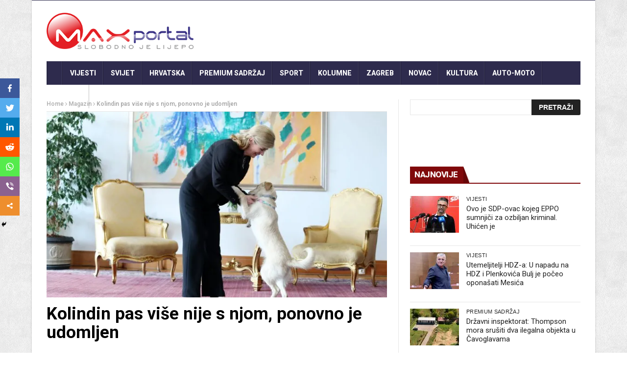

--- FILE ---
content_type: text/html; charset=utf-8
request_url: https://www.google.com/recaptcha/api2/aframe
body_size: 224
content:
<!DOCTYPE HTML><html><head><meta http-equiv="content-type" content="text/html; charset=UTF-8"></head><body><script nonce="8lI1rp5WIM1BGhoGImG9kw">/** Anti-fraud and anti-abuse applications only. See google.com/recaptcha */ try{var clients={'sodar':'https://pagead2.googlesyndication.com/pagead/sodar?'};window.addEventListener("message",function(a){try{if(a.source===window.parent){var b=JSON.parse(a.data);var c=clients[b['id']];if(c){var d=document.createElement('img');d.src=c+b['params']+'&rc='+(localStorage.getItem("rc::a")?sessionStorage.getItem("rc::b"):"");window.document.body.appendChild(d);sessionStorage.setItem("rc::e",parseInt(sessionStorage.getItem("rc::e")||0)+1);localStorage.setItem("rc::h",'1769115048264');}}}catch(b){}});window.parent.postMessage("_grecaptcha_ready", "*");}catch(b){}</script></body></html>